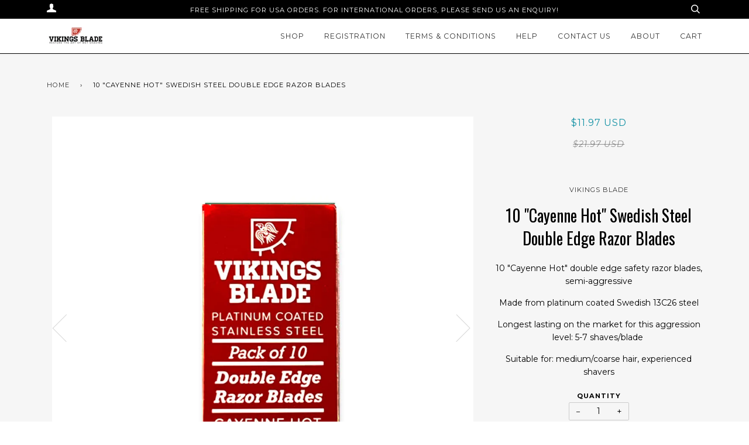

--- FILE ---
content_type: text/html; charset=utf-8
request_url: https://vikingsblade.com/products/10-cayenne-hot-swedish-steel-double-edge-razor-blades
body_size: 19524
content:
<!doctype html>
<!--[if lt IE 7]><html class="no-js lt-ie9 lt-ie8 lt-ie7" lang="en"> <![endif]-->
<!--[if IE 7]><html class="no-js lt-ie9 lt-ie8" lang="en"> <![endif]-->
<!--[if IE 8]><html class="no-js lt-ie9" lang="en"> <![endif]-->
<!--[if IE 9 ]><html class="ie9 no-js"> <![endif]-->
<!--[if (gt IE 9)|!(IE)]><!--> <html class="no-js"> <!--<![endif]-->
<head>

  <!-- ======================= Pipeline Theme V2.3.1 ========================= -->
  <meta charset="utf-8">
  <meta http-equiv="X-UA-Compatible" content="IE=edge,chrome=1">

  
    <link rel="shortcut icon" href="//vikingsblade.com/cdn/shop/files/Vikings-Blade-Favicon_32x32.png?v=1613182257" type="image/png">
  

  <!-- Title and description ================================================ -->
  <title>
  10 &quot;Cayenne Hot&quot; Swedish Steel Double Edge Razor Blades &ndash; Vikings Blade
  </title>

  
  <meta name="description" content="10 &quot;Cayenne Hot&quot; double edge safety razor blades, semi-aggressive Made from platinum coated Swedish 13C26 steel Longest lasting on the market for this aggression level: 5-7 shaves/blade  Suitable for: medium/coarse hair, experienced shavers">
  

  <!-- Product meta ========================================================= -->
  <!-- /snippets/social-meta-tags.liquid -->


  <meta property="og:type" content="product">
  <meta property="og:title" content="10 &quot;Cayenne Hot&quot; Swedish Steel Double Edge Razor Blades">
  
  <meta property="og:image" content="http://vikingsblade.com/cdn/shop/products/51qE89NFKwL._SL1000_grande.jpg?v=1680836173">
  <meta property="og:image:secure_url" content="https://vikingsblade.com/cdn/shop/products/51qE89NFKwL._SL1000_grande.jpg?v=1680836173">
  
  <meta property="og:image" content="http://vikingsblade.com/cdn/shop/products/61RRp7zFLwL._SL1000_grande.jpg?v=1680836173">
  <meta property="og:image:secure_url" content="https://vikingsblade.com/cdn/shop/products/61RRp7zFLwL._SL1000_grande.jpg?v=1680836173">
  
  <meta property="og:image" content="http://vikingsblade.com/cdn/shop/products/41aNBZIccJL._SL1000_grande.jpg?v=1680836173">
  <meta property="og:image:secure_url" content="https://vikingsblade.com/cdn/shop/products/41aNBZIccJL._SL1000_grande.jpg?v=1680836173">
  
  <meta property="og:price:amount" content="11.97">
  <meta property="og:price:currency" content="USD">


  <meta property="og:description" content="10 &quot;Cayenne Hot&quot; double edge safety razor blades, semi-aggressive Made from platinum coated Swedish 13C26 steel Longest lasting on the market for this aggression level: 5-7 shaves/blade  Suitable for: medium/coarse hair, experienced shavers">

  <meta property="og:url" content="https://vikingsblade.com/products/10-cayenne-hot-swedish-steel-double-edge-razor-blades">
  <meta property="og:site_name" content="Vikings Blade">







  <meta name="twitter:card" content="product">
  <meta name="twitter:title" content="10 "Cayenne Hot" Swedish Steel Double Edge Razor Blades">
  <meta name="twitter:description" content="10 &quot;Cayenne Hot&quot; double edge safety razor blades, semi-aggressive
Made from platinum coated Swedish 13C26 steel
Longest lasting on the market for this aggression level: 5-7 shaves/blade 
Suitable for: medium/coarse hair, experienced shavers">
  <meta name="twitter:image" content="https://vikingsblade.com/cdn/shop/products/51qE89NFKwL._SL1000_medium.jpg?v=1680836173">
  <meta name="twitter:image:width" content="240">
  <meta name="twitter:image:height" content="240">
  <meta name="twitter:label1" content="Price">
  
  <meta name="twitter:data1" content="$11.97 USD">
  
  <meta name="twitter:label2" content="Brand">
  <meta name="twitter:data2" content="Vikings Blade">
  



  <!-- Helpers ============================================================== -->
  <link rel="canonical" href="https://vikingsblade.com/products/10-cayenne-hot-swedish-steel-double-edge-razor-blades">
  <meta name="viewport" content="width=device-width,initial-scale=1">
  <meta name="theme-color" content="#333333">

  <!-- CSS ================================================================== -->
  <link href="//vikingsblade.com/cdn/shop/t/2/assets/style.scss.css?v=64447697382865770131729132276" rel="stylesheet" type="text/css" media="all" />

  <!-- Modernizr ============================================================ -->
  <script src="//vikingsblade.com/cdn/shop/t/2/assets/modernizr.min.js?v=137617515274177302221491453823" type="text/javascript"></script>

  <!-- jQuery v2.2.3 ======================================================== -->
  <script src="//vikingsblade.com/cdn/shop/t/2/assets/jquery.min.js?v=58211863146907186831491453822" type="text/javascript"></script>

  <!-- /snippets/oldIE-js.liquid -->


<!--[if lt IE 9]>
<script src="//cdnjs.cloudflare.com/ajax/libs/html5shiv/3.7.2/html5shiv.min.js" type="text/javascript"></script>
<script src="//vikingsblade.com/cdn/shop/t/2/assets/respond.min.js?v=52248677837542619231491453823" type="text/javascript"></script>
<script src="//vikingsblade.com/cdn/shop/t/2/assets/background_size_emu.js?v=20512233629963367491491453821" type="text/javascript"></script>
<link href="//vikingsblade.com/cdn/shop/t/2/assets/respond-proxy.html" id="respond-proxy" rel="respond-proxy" />
<link href="//vikingsblade.com/search?q=b64e9a7ddaa0cbce206b8de87b15cbae" id="respond-redirect" rel="respond-redirect" />
<script src="//vikingsblade.com/search?q=b64e9a7ddaa0cbce206b8de87b15cbae" type="text/javascript"></script>
<![endif]-->



  <script>
    var theme = {
      strings: {
        addToCart: "Add to Cart",
        soldOut: "Sold Out",
        unavailable: "Unavailable"
      },
      moneyFormat: "${{amount}} USD"
    }
  </script>

  
  

  <!-- /snippets/fonts.liquid -->

<script src="//vikingsblade.com/cdn/shop/t/2/assets/webfont.js?v=30949158316048555571491453824" type="text/javascript"></script>
<script type="text/javascript">
  WebFont.load({
    google: {
      families:
        
        
        ["Montserrat:400,400italic,700,700italic:latin","Oswald:400:latin"]
    },
    timeout: 5000
  });
</script>



  <!-- Header hook for plugins ============================================== -->
  <script>window.performance && window.performance.mark && window.performance.mark('shopify.content_for_header.start');</script><meta name="google-site-verification" content="T9lesEl71JRRLLNOuAiTQs2WtJdQ0OSDyPZwwsGlKEM">
<meta id="shopify-digital-wallet" name="shopify-digital-wallet" content="/19050797/digital_wallets/dialog">
<meta name="shopify-checkout-api-token" content="0f517f4e3d9f496c676323e22a35ca71">
<meta id="in-context-paypal-metadata" data-shop-id="19050797" data-venmo-supported="true" data-environment="production" data-locale="en_US" data-paypal-v4="true" data-currency="USD">
<link rel="alternate" type="application/json+oembed" href="https://vikingsblade.com/products/10-cayenne-hot-swedish-steel-double-edge-razor-blades.oembed">
<script async="async" src="/checkouts/internal/preloads.js?locale=en-US"></script>
<script id="shopify-features" type="application/json">{"accessToken":"0f517f4e3d9f496c676323e22a35ca71","betas":["rich-media-storefront-analytics"],"domain":"vikingsblade.com","predictiveSearch":true,"shopId":19050797,"locale":"en"}</script>
<script>var Shopify = Shopify || {};
Shopify.shop = "vikings-blade.myshopify.com";
Shopify.locale = "en";
Shopify.currency = {"active":"USD","rate":"1.0"};
Shopify.country = "US";
Shopify.theme = {"name":"Pipeline","id":172508493,"schema_name":"Pipeline","schema_version":"2.3.1","theme_store_id":739,"role":"main"};
Shopify.theme.handle = "null";
Shopify.theme.style = {"id":null,"handle":null};
Shopify.cdnHost = "vikingsblade.com/cdn";
Shopify.routes = Shopify.routes || {};
Shopify.routes.root = "/";</script>
<script type="module">!function(o){(o.Shopify=o.Shopify||{}).modules=!0}(window);</script>
<script>!function(o){function n(){var o=[];function n(){o.push(Array.prototype.slice.apply(arguments))}return n.q=o,n}var t=o.Shopify=o.Shopify||{};t.loadFeatures=n(),t.autoloadFeatures=n()}(window);</script>
<script id="shop-js-analytics" type="application/json">{"pageType":"product"}</script>
<script defer="defer" async type="module" src="//vikingsblade.com/cdn/shopifycloud/shop-js/modules/v2/client.init-shop-cart-sync_BT-GjEfc.en.esm.js"></script>
<script defer="defer" async type="module" src="//vikingsblade.com/cdn/shopifycloud/shop-js/modules/v2/chunk.common_D58fp_Oc.esm.js"></script>
<script defer="defer" async type="module" src="//vikingsblade.com/cdn/shopifycloud/shop-js/modules/v2/chunk.modal_xMitdFEc.esm.js"></script>
<script type="module">
  await import("//vikingsblade.com/cdn/shopifycloud/shop-js/modules/v2/client.init-shop-cart-sync_BT-GjEfc.en.esm.js");
await import("//vikingsblade.com/cdn/shopifycloud/shop-js/modules/v2/chunk.common_D58fp_Oc.esm.js");
await import("//vikingsblade.com/cdn/shopifycloud/shop-js/modules/v2/chunk.modal_xMitdFEc.esm.js");

  window.Shopify.SignInWithShop?.initShopCartSync?.({"fedCMEnabled":true,"windoidEnabled":true});

</script>
<script>(function() {
  var isLoaded = false;
  function asyncLoad() {
    if (isLoaded) return;
    isLoaded = true;
    var urls = ["https:\/\/cdn.fera.ai\/js\/fera.placeholder.js?shop=vikings-blade.myshopify.com","https:\/\/instafeed.nfcube.com\/cdn\/dfccf8398fcb4984954fa75c50e89db3.js?shop=vikings-blade.myshopify.com","\/\/sumo-shopify.com\/apps\/shopify\/sumome-plugin\/js\/sumome.js?siteID=010df800f946a000c164f200f0a1ff00dad3e10099be1800f7aaec00d1520d00\u0026shopId=19050797\u0026login=593ca4b09a95f5f5e0eb3b3a11b767060edda468\u0026shop=vikings-blade.myshopify.com"];
    for (var i = 0; i < urls.length; i++) {
      var s = document.createElement('script');
      s.type = 'text/javascript';
      s.async = true;
      s.src = urls[i];
      var x = document.getElementsByTagName('script')[0];
      x.parentNode.insertBefore(s, x);
    }
  };
  if(window.attachEvent) {
    window.attachEvent('onload', asyncLoad);
  } else {
    window.addEventListener('load', asyncLoad, false);
  }
})();</script>
<script id="__st">var __st={"a":19050797,"offset":28800,"reqid":"53dd4626-d300-419e-90da-9afcf4488b51-1769358593","pageurl":"vikingsblade.com\/products\/10-cayenne-hot-swedish-steel-double-edge-razor-blades","u":"8cb9820f1dcc","p":"product","rtyp":"product","rid":7260982837295};</script>
<script>window.ShopifyPaypalV4VisibilityTracking = true;</script>
<script id="captcha-bootstrap">!function(){'use strict';const t='contact',e='account',n='new_comment',o=[[t,t],['blogs',n],['comments',n],[t,'customer']],c=[[e,'customer_login'],[e,'guest_login'],[e,'recover_customer_password'],[e,'create_customer']],r=t=>t.map((([t,e])=>`form[action*='/${t}']:not([data-nocaptcha='true']) input[name='form_type'][value='${e}']`)).join(','),a=t=>()=>t?[...document.querySelectorAll(t)].map((t=>t.form)):[];function s(){const t=[...o],e=r(t);return a(e)}const i='password',u='form_key',d=['recaptcha-v3-token','g-recaptcha-response','h-captcha-response',i],f=()=>{try{return window.sessionStorage}catch{return}},m='__shopify_v',_=t=>t.elements[u];function p(t,e,n=!1){try{const o=window.sessionStorage,c=JSON.parse(o.getItem(e)),{data:r}=function(t){const{data:e,action:n}=t;return t[m]||n?{data:e,action:n}:{data:t,action:n}}(c);for(const[e,n]of Object.entries(r))t.elements[e]&&(t.elements[e].value=n);n&&o.removeItem(e)}catch(o){console.error('form repopulation failed',{error:o})}}const l='form_type',E='cptcha';function T(t){t.dataset[E]=!0}const w=window,h=w.document,L='Shopify',v='ce_forms',y='captcha';let A=!1;((t,e)=>{const n=(g='f06e6c50-85a8-45c8-87d0-21a2b65856fe',I='https://cdn.shopify.com/shopifycloud/storefront-forms-hcaptcha/ce_storefront_forms_captcha_hcaptcha.v1.5.2.iife.js',D={infoText:'Protected by hCaptcha',privacyText:'Privacy',termsText:'Terms'},(t,e,n)=>{const o=w[L][v],c=o.bindForm;if(c)return c(t,g,e,D).then(n);var r;o.q.push([[t,g,e,D],n]),r=I,A||(h.body.append(Object.assign(h.createElement('script'),{id:'captcha-provider',async:!0,src:r})),A=!0)});var g,I,D;w[L]=w[L]||{},w[L][v]=w[L][v]||{},w[L][v].q=[],w[L][y]=w[L][y]||{},w[L][y].protect=function(t,e){n(t,void 0,e),T(t)},Object.freeze(w[L][y]),function(t,e,n,w,h,L){const[v,y,A,g]=function(t,e,n){const i=e?o:[],u=t?c:[],d=[...i,...u],f=r(d),m=r(i),_=r(d.filter((([t,e])=>n.includes(e))));return[a(f),a(m),a(_),s()]}(w,h,L),I=t=>{const e=t.target;return e instanceof HTMLFormElement?e:e&&e.form},D=t=>v().includes(t);t.addEventListener('submit',(t=>{const e=I(t);if(!e)return;const n=D(e)&&!e.dataset.hcaptchaBound&&!e.dataset.recaptchaBound,o=_(e),c=g().includes(e)&&(!o||!o.value);(n||c)&&t.preventDefault(),c&&!n&&(function(t){try{if(!f())return;!function(t){const e=f();if(!e)return;const n=_(t);if(!n)return;const o=n.value;o&&e.removeItem(o)}(t);const e=Array.from(Array(32),(()=>Math.random().toString(36)[2])).join('');!function(t,e){_(t)||t.append(Object.assign(document.createElement('input'),{type:'hidden',name:u})),t.elements[u].value=e}(t,e),function(t,e){const n=f();if(!n)return;const o=[...t.querySelectorAll(`input[type='${i}']`)].map((({name:t})=>t)),c=[...d,...o],r={};for(const[a,s]of new FormData(t).entries())c.includes(a)||(r[a]=s);n.setItem(e,JSON.stringify({[m]:1,action:t.action,data:r}))}(t,e)}catch(e){console.error('failed to persist form',e)}}(e),e.submit())}));const S=(t,e)=>{t&&!t.dataset[E]&&(n(t,e.some((e=>e===t))),T(t))};for(const o of['focusin','change'])t.addEventListener(o,(t=>{const e=I(t);D(e)&&S(e,y())}));const B=e.get('form_key'),M=e.get(l),P=B&&M;t.addEventListener('DOMContentLoaded',(()=>{const t=y();if(P)for(const e of t)e.elements[l].value===M&&p(e,B);[...new Set([...A(),...v().filter((t=>'true'===t.dataset.shopifyCaptcha))])].forEach((e=>S(e,t)))}))}(h,new URLSearchParams(w.location.search),n,t,e,['guest_login'])})(!0,!0)}();</script>
<script integrity="sha256-4kQ18oKyAcykRKYeNunJcIwy7WH5gtpwJnB7kiuLZ1E=" data-source-attribution="shopify.loadfeatures" defer="defer" src="//vikingsblade.com/cdn/shopifycloud/storefront/assets/storefront/load_feature-a0a9edcb.js" crossorigin="anonymous"></script>
<script data-source-attribution="shopify.dynamic_checkout.dynamic.init">var Shopify=Shopify||{};Shopify.PaymentButton=Shopify.PaymentButton||{isStorefrontPortableWallets:!0,init:function(){window.Shopify.PaymentButton.init=function(){};var t=document.createElement("script");t.src="https://vikingsblade.com/cdn/shopifycloud/portable-wallets/latest/portable-wallets.en.js",t.type="module",document.head.appendChild(t)}};
</script>
<script data-source-attribution="shopify.dynamic_checkout.buyer_consent">
  function portableWalletsHideBuyerConsent(e){var t=document.getElementById("shopify-buyer-consent"),n=document.getElementById("shopify-subscription-policy-button");t&&n&&(t.classList.add("hidden"),t.setAttribute("aria-hidden","true"),n.removeEventListener("click",e))}function portableWalletsShowBuyerConsent(e){var t=document.getElementById("shopify-buyer-consent"),n=document.getElementById("shopify-subscription-policy-button");t&&n&&(t.classList.remove("hidden"),t.removeAttribute("aria-hidden"),n.addEventListener("click",e))}window.Shopify?.PaymentButton&&(window.Shopify.PaymentButton.hideBuyerConsent=portableWalletsHideBuyerConsent,window.Shopify.PaymentButton.showBuyerConsent=portableWalletsShowBuyerConsent);
</script>
<script data-source-attribution="shopify.dynamic_checkout.cart.bootstrap">document.addEventListener("DOMContentLoaded",(function(){function t(){return document.querySelector("shopify-accelerated-checkout-cart, shopify-accelerated-checkout")}if(t())Shopify.PaymentButton.init();else{new MutationObserver((function(e,n){t()&&(Shopify.PaymentButton.init(),n.disconnect())})).observe(document.body,{childList:!0,subtree:!0})}}));
</script>
<link id="shopify-accelerated-checkout-styles" rel="stylesheet" media="screen" href="https://vikingsblade.com/cdn/shopifycloud/portable-wallets/latest/accelerated-checkout-backwards-compat.css" crossorigin="anonymous">
<style id="shopify-accelerated-checkout-cart">
        #shopify-buyer-consent {
  margin-top: 1em;
  display: inline-block;
  width: 100%;
}

#shopify-buyer-consent.hidden {
  display: none;
}

#shopify-subscription-policy-button {
  background: none;
  border: none;
  padding: 0;
  text-decoration: underline;
  font-size: inherit;
  cursor: pointer;
}

#shopify-subscription-policy-button::before {
  box-shadow: none;
}

      </style>

<script>window.performance && window.performance.mark && window.performance.mark('shopify.content_for_header.end');</script>

    <!-- Upsell & Cross Sell - Selleasy by Logbase - Starts -->
      <script src='https://upsell-app.logbase.io/lb-upsell.js?shop=vikings-blade.myshopify.com' defer></script>
    <!-- Upsell & Cross Sell - Selleasy by Logbase - Ends -->
<!-- BEGIN app block: shopify://apps/hulk-form-builder/blocks/app-embed/b6b8dd14-356b-4725-a4ed-77232212b3c3 --><!-- BEGIN app snippet: hulkapps-formbuilder-theme-ext --><script type="text/javascript">
  
  if (typeof window.formbuilder_customer != "object") {
        window.formbuilder_customer = {}
  }

  window.hulkFormBuilder = {
    form_data: {},
    shop_data: {"shop_tpngQwBHJjZDfIG3KfBLRg":{"shop_uuid":"tpngQwBHJjZDfIG3KfBLRg","shop_timezone":"Asia\/Hong_Kong","shop_id":86014,"shop_is_after_submit_enabled":true,"shop_shopify_plan":"professional","shop_shopify_domain":"vikings-blade.myshopify.com","shop_created_at":"2023-06-17T08:46:42.182-05:00","is_skip_metafield":false,"shop_deleted":false,"shop_disabled":false}},
    settings_data: {"shop_settings":{"shop_customise_msgs":[],"default_customise_msgs":{"is_required":"is required","thank_you":"Thank you! The form was submitted successfully.","processing":"Processing...","valid_data":"Please provide valid data","valid_email":"Provide valid email format","valid_tags":"HTML Tags are not allowed","valid_phone":"Provide valid phone number","valid_captcha":"Please provide valid captcha response","valid_url":"Provide valid URL","only_number_alloud":"Provide valid number in","number_less":"must be less than","number_more":"must be more than","image_must_less":"Image must be less than 20MB","image_number":"Images allowed","image_extension":"Invalid extension! Please provide image file","error_image_upload":"Error in image upload. Please try again.","error_file_upload":"Error in file upload. Please try again.","your_response":"Your response","error_form_submit":"Error occur.Please try again after sometime.","email_submitted":"Form with this email is already submitted","invalid_email_by_zerobounce":"The email address you entered appears to be invalid. Please check it and try again.","download_file":"Download file","card_details_invalid":"Your card details are invalid","card_details":"Card details","please_enter_card_details":"Please enter card details","card_number":"Card number","exp_mm":"Exp MM","exp_yy":"Exp YY","crd_cvc":"CVV","payment_value":"Payment amount","please_enter_payment_amount":"Please enter payment amount","address1":"Address line 1","address2":"Address line 2","city":"City","province":"Province","zipcode":"Zip code","country":"Country","blocked_domain":"This form does not accept addresses from","file_must_less":"File must be less than 20MB","file_extension":"Invalid extension! Please provide file","only_file_number_alloud":"files allowed","previous":"Previous","next":"Next","must_have_a_input":"Please enter at least one field.","please_enter_required_data":"Please enter required data","atleast_one_special_char":"Include at least one special character","atleast_one_lowercase_char":"Include at least one lowercase character","atleast_one_uppercase_char":"Include at least one uppercase character","atleast_one_number":"Include at least one number","must_have_8_chars":"Must have 8 characters long","be_between_8_and_12_chars":"Be between 8 and 12 characters long","please_select":"Please Select","phone_submitted":"Form with this phone number is already submitted","user_res_parse_error":"Error while submitting the form","valid_same_values":"values must be same","product_choice_clear_selection":"Clear Selection","picture_choice_clear_selection":"Clear Selection","remove_all_for_file_image_upload":"Remove All","invalid_file_type_for_image_upload":"You can't upload files of this type.","invalid_file_type_for_signature_upload":"You can't upload files of this type.","max_files_exceeded_for_file_upload":"You can not upload any more files.","max_files_exceeded_for_image_upload":"You can not upload any more files.","file_already_exist":"File already uploaded","max_limit_exceed":"You have added the maximum number of text fields.","cancel_upload_for_file_upload":"Cancel upload","cancel_upload_for_image_upload":"Cancel upload","cancel_upload_for_signature_upload":"Cancel upload"},"shop_blocked_domains":[]}},
    features_data: {"shop_plan_features":{"shop_plan_features":["unlimited-forms","full-design-customization","export-form-submissions","multiple-recipients-for-form-submissions","multiple-admin-notifications","enable-captcha","unlimited-file-uploads","save-submitted-form-data","set-auto-response-message","conditional-logic","form-banner","save-as-draft-facility","include-user-response-in-admin-email","disable-form-submission","file-upload"]}},
    shop: null,
    shop_id: null,
    plan_features: null,
    validateDoubleQuotes: false,
    assets: {
      extraFunctions: "https://cdn.shopify.com/extensions/019bb5ee-ec40-7527-955d-c1b8751eb060/form-builder-by-hulkapps-50/assets/extra-functions.js",
      extraStyles: "https://cdn.shopify.com/extensions/019bb5ee-ec40-7527-955d-c1b8751eb060/form-builder-by-hulkapps-50/assets/extra-styles.css",
      bootstrapStyles: "https://cdn.shopify.com/extensions/019bb5ee-ec40-7527-955d-c1b8751eb060/form-builder-by-hulkapps-50/assets/theme-app-extension-bootstrap.css"
    },
    translations: {
      htmlTagNotAllowed: "HTML Tags are not allowed",
      sqlQueryNotAllowed: "SQL Queries are not allowed",
      doubleQuoteNotAllowed: "Double quotes are not allowed",
      vorwerkHttpWwwNotAllowed: "The words \u0026#39;http\u0026#39; and \u0026#39;www\u0026#39; are not allowed. Please remove them and try again.",
      maxTextFieldsReached: "You have added the maximum number of text fields.",
      avoidNegativeWords: "Avoid negative words: Don\u0026#39;t use negative words in your contact message.",
      customDesignOnly: "This form is for custom designs requests. For general inquiries please contact our team at info@stagheaddesigns.com",
      zerobounceApiErrorMsg: "We couldn\u0026#39;t verify your email due to a technical issue. Please try again later.",
    }

  }

  

  window.FbThemeAppExtSettingsHash = {}
  
</script><!-- END app snippet --><!-- END app block --><script src="https://cdn.shopify.com/extensions/019bb5ee-ec40-7527-955d-c1b8751eb060/form-builder-by-hulkapps-50/assets/form-builder-script.js" type="text/javascript" defer="defer"></script>
<link href="https://monorail-edge.shopifysvc.com" rel="dns-prefetch">
<script>(function(){if ("sendBeacon" in navigator && "performance" in window) {try {var session_token_from_headers = performance.getEntriesByType('navigation')[0].serverTiming.find(x => x.name == '_s').description;} catch {var session_token_from_headers = undefined;}var session_cookie_matches = document.cookie.match(/_shopify_s=([^;]*)/);var session_token_from_cookie = session_cookie_matches && session_cookie_matches.length === 2 ? session_cookie_matches[1] : "";var session_token = session_token_from_headers || session_token_from_cookie || "";function handle_abandonment_event(e) {var entries = performance.getEntries().filter(function(entry) {return /monorail-edge.shopifysvc.com/.test(entry.name);});if (!window.abandonment_tracked && entries.length === 0) {window.abandonment_tracked = true;var currentMs = Date.now();var navigation_start = performance.timing.navigationStart;var payload = {shop_id: 19050797,url: window.location.href,navigation_start,duration: currentMs - navigation_start,session_token,page_type: "product"};window.navigator.sendBeacon("https://monorail-edge.shopifysvc.com/v1/produce", JSON.stringify({schema_id: "online_store_buyer_site_abandonment/1.1",payload: payload,metadata: {event_created_at_ms: currentMs,event_sent_at_ms: currentMs}}));}}window.addEventListener('pagehide', handle_abandonment_event);}}());</script>
<script id="web-pixels-manager-setup">(function e(e,d,r,n,o){if(void 0===o&&(o={}),!Boolean(null===(a=null===(i=window.Shopify)||void 0===i?void 0:i.analytics)||void 0===a?void 0:a.replayQueue)){var i,a;window.Shopify=window.Shopify||{};var t=window.Shopify;t.analytics=t.analytics||{};var s=t.analytics;s.replayQueue=[],s.publish=function(e,d,r){return s.replayQueue.push([e,d,r]),!0};try{self.performance.mark("wpm:start")}catch(e){}var l=function(){var e={modern:/Edge?\/(1{2}[4-9]|1[2-9]\d|[2-9]\d{2}|\d{4,})\.\d+(\.\d+|)|Firefox\/(1{2}[4-9]|1[2-9]\d|[2-9]\d{2}|\d{4,})\.\d+(\.\d+|)|Chrom(ium|e)\/(9{2}|\d{3,})\.\d+(\.\d+|)|(Maci|X1{2}).+ Version\/(15\.\d+|(1[6-9]|[2-9]\d|\d{3,})\.\d+)([,.]\d+|)( \(\w+\)|)( Mobile\/\w+|) Safari\/|Chrome.+OPR\/(9{2}|\d{3,})\.\d+\.\d+|(CPU[ +]OS|iPhone[ +]OS|CPU[ +]iPhone|CPU IPhone OS|CPU iPad OS)[ +]+(15[._]\d+|(1[6-9]|[2-9]\d|\d{3,})[._]\d+)([._]\d+|)|Android:?[ /-](13[3-9]|1[4-9]\d|[2-9]\d{2}|\d{4,})(\.\d+|)(\.\d+|)|Android.+Firefox\/(13[5-9]|1[4-9]\d|[2-9]\d{2}|\d{4,})\.\d+(\.\d+|)|Android.+Chrom(ium|e)\/(13[3-9]|1[4-9]\d|[2-9]\d{2}|\d{4,})\.\d+(\.\d+|)|SamsungBrowser\/([2-9]\d|\d{3,})\.\d+/,legacy:/Edge?\/(1[6-9]|[2-9]\d|\d{3,})\.\d+(\.\d+|)|Firefox\/(5[4-9]|[6-9]\d|\d{3,})\.\d+(\.\d+|)|Chrom(ium|e)\/(5[1-9]|[6-9]\d|\d{3,})\.\d+(\.\d+|)([\d.]+$|.*Safari\/(?![\d.]+ Edge\/[\d.]+$))|(Maci|X1{2}).+ Version\/(10\.\d+|(1[1-9]|[2-9]\d|\d{3,})\.\d+)([,.]\d+|)( \(\w+\)|)( Mobile\/\w+|) Safari\/|Chrome.+OPR\/(3[89]|[4-9]\d|\d{3,})\.\d+\.\d+|(CPU[ +]OS|iPhone[ +]OS|CPU[ +]iPhone|CPU IPhone OS|CPU iPad OS)[ +]+(10[._]\d+|(1[1-9]|[2-9]\d|\d{3,})[._]\d+)([._]\d+|)|Android:?[ /-](13[3-9]|1[4-9]\d|[2-9]\d{2}|\d{4,})(\.\d+|)(\.\d+|)|Mobile Safari.+OPR\/([89]\d|\d{3,})\.\d+\.\d+|Android.+Firefox\/(13[5-9]|1[4-9]\d|[2-9]\d{2}|\d{4,})\.\d+(\.\d+|)|Android.+Chrom(ium|e)\/(13[3-9]|1[4-9]\d|[2-9]\d{2}|\d{4,})\.\d+(\.\d+|)|Android.+(UC? ?Browser|UCWEB|U3)[ /]?(15\.([5-9]|\d{2,})|(1[6-9]|[2-9]\d|\d{3,})\.\d+)\.\d+|SamsungBrowser\/(5\.\d+|([6-9]|\d{2,})\.\d+)|Android.+MQ{2}Browser\/(14(\.(9|\d{2,})|)|(1[5-9]|[2-9]\d|\d{3,})(\.\d+|))(\.\d+|)|K[Aa][Ii]OS\/(3\.\d+|([4-9]|\d{2,})\.\d+)(\.\d+|)/},d=e.modern,r=e.legacy,n=navigator.userAgent;return n.match(d)?"modern":n.match(r)?"legacy":"unknown"}(),u="modern"===l?"modern":"legacy",c=(null!=n?n:{modern:"",legacy:""})[u],f=function(e){return[e.baseUrl,"/wpm","/b",e.hashVersion,"modern"===e.buildTarget?"m":"l",".js"].join("")}({baseUrl:d,hashVersion:r,buildTarget:u}),m=function(e){var d=e.version,r=e.bundleTarget,n=e.surface,o=e.pageUrl,i=e.monorailEndpoint;return{emit:function(e){var a=e.status,t=e.errorMsg,s=(new Date).getTime(),l=JSON.stringify({metadata:{event_sent_at_ms:s},events:[{schema_id:"web_pixels_manager_load/3.1",payload:{version:d,bundle_target:r,page_url:o,status:a,surface:n,error_msg:t},metadata:{event_created_at_ms:s}}]});if(!i)return console&&console.warn&&console.warn("[Web Pixels Manager] No Monorail endpoint provided, skipping logging."),!1;try{return self.navigator.sendBeacon.bind(self.navigator)(i,l)}catch(e){}var u=new XMLHttpRequest;try{return u.open("POST",i,!0),u.setRequestHeader("Content-Type","text/plain"),u.send(l),!0}catch(e){return console&&console.warn&&console.warn("[Web Pixels Manager] Got an unhandled error while logging to Monorail."),!1}}}}({version:r,bundleTarget:l,surface:e.surface,pageUrl:self.location.href,monorailEndpoint:e.monorailEndpoint});try{o.browserTarget=l,function(e){var d=e.src,r=e.async,n=void 0===r||r,o=e.onload,i=e.onerror,a=e.sri,t=e.scriptDataAttributes,s=void 0===t?{}:t,l=document.createElement("script"),u=document.querySelector("head"),c=document.querySelector("body");if(l.async=n,l.src=d,a&&(l.integrity=a,l.crossOrigin="anonymous"),s)for(var f in s)if(Object.prototype.hasOwnProperty.call(s,f))try{l.dataset[f]=s[f]}catch(e){}if(o&&l.addEventListener("load",o),i&&l.addEventListener("error",i),u)u.appendChild(l);else{if(!c)throw new Error("Did not find a head or body element to append the script");c.appendChild(l)}}({src:f,async:!0,onload:function(){if(!function(){var e,d;return Boolean(null===(d=null===(e=window.Shopify)||void 0===e?void 0:e.analytics)||void 0===d?void 0:d.initialized)}()){var d=window.webPixelsManager.init(e)||void 0;if(d){var r=window.Shopify.analytics;r.replayQueue.forEach((function(e){var r=e[0],n=e[1],o=e[2];d.publishCustomEvent(r,n,o)})),r.replayQueue=[],r.publish=d.publishCustomEvent,r.visitor=d.visitor,r.initialized=!0}}},onerror:function(){return m.emit({status:"failed",errorMsg:"".concat(f," has failed to load")})},sri:function(e){var d=/^sha384-[A-Za-z0-9+/=]+$/;return"string"==typeof e&&d.test(e)}(c)?c:"",scriptDataAttributes:o}),m.emit({status:"loading"})}catch(e){m.emit({status:"failed",errorMsg:(null==e?void 0:e.message)||"Unknown error"})}}})({shopId: 19050797,storefrontBaseUrl: "https://vikingsblade.com",extensionsBaseUrl: "https://extensions.shopifycdn.com/cdn/shopifycloud/web-pixels-manager",monorailEndpoint: "https://monorail-edge.shopifysvc.com/unstable/produce_batch",surface: "storefront-renderer",enabledBetaFlags: ["2dca8a86"],webPixelsConfigList: [{"id":"492830767","configuration":"{\"config\":\"{\\\"pixel_id\\\":\\\"AW-10902860471\\\",\\\"target_country\\\":\\\"US\\\",\\\"gtag_events\\\":[{\\\"type\\\":\\\"page_view\\\",\\\"action_label\\\":\\\"AW-10902860471\\\/udO-CNyiib8DELfl8c4o\\\"},{\\\"type\\\":\\\"purchase\\\",\\\"action_label\\\":\\\"AW-10902860471\\\/5EvkCN-iib8DELfl8c4o\\\"},{\\\"type\\\":\\\"view_item\\\",\\\"action_label\\\":\\\"AW-10902860471\\\/Nj46COKiib8DELfl8c4o\\\"},{\\\"type\\\":\\\"add_to_cart\\\",\\\"action_label\\\":\\\"AW-10902860471\\\/bpZ8COWiib8DELfl8c4o\\\"},{\\\"type\\\":\\\"begin_checkout\\\",\\\"action_label\\\":\\\"AW-10902860471\\\/L9YUCOiiib8DELfl8c4o\\\"},{\\\"type\\\":\\\"search\\\",\\\"action_label\\\":\\\"AW-10902860471\\\/OQPfCOuiib8DELfl8c4o\\\"},{\\\"type\\\":\\\"add_payment_info\\\",\\\"action_label\\\":\\\"AW-10902860471\\\/uawmCO6iib8DELfl8c4o\\\"}],\\\"enable_monitoring_mode\\\":false}\"}","eventPayloadVersion":"v1","runtimeContext":"OPEN","scriptVersion":"b2a88bafab3e21179ed38636efcd8a93","type":"APP","apiClientId":1780363,"privacyPurposes":[],"dataSharingAdjustments":{"protectedCustomerApprovalScopes":["read_customer_address","read_customer_email","read_customer_name","read_customer_personal_data","read_customer_phone"]}},{"id":"68059183","eventPayloadVersion":"v1","runtimeContext":"LAX","scriptVersion":"1","type":"CUSTOM","privacyPurposes":["ANALYTICS"],"name":"Google Analytics tag (migrated)"},{"id":"shopify-app-pixel","configuration":"{}","eventPayloadVersion":"v1","runtimeContext":"STRICT","scriptVersion":"0450","apiClientId":"shopify-pixel","type":"APP","privacyPurposes":["ANALYTICS","MARKETING"]},{"id":"shopify-custom-pixel","eventPayloadVersion":"v1","runtimeContext":"LAX","scriptVersion":"0450","apiClientId":"shopify-pixel","type":"CUSTOM","privacyPurposes":["ANALYTICS","MARKETING"]}],isMerchantRequest: false,initData: {"shop":{"name":"Vikings Blade","paymentSettings":{"currencyCode":"USD"},"myshopifyDomain":"vikings-blade.myshopify.com","countryCode":"US","storefrontUrl":"https:\/\/vikingsblade.com"},"customer":null,"cart":null,"checkout":null,"productVariants":[{"price":{"amount":11.97,"currencyCode":"USD"},"product":{"title":"10 \"Cayenne Hot\" Swedish Steel Double Edge Razor Blades","vendor":"Vikings Blade","id":"7260982837295","untranslatedTitle":"10 \"Cayenne Hot\" Swedish Steel Double Edge Razor Blades","url":"\/products\/10-cayenne-hot-swedish-steel-double-edge-razor-blades","type":"Replacement Blades"},"id":"41614875459631","image":{"src":"\/\/vikingsblade.com\/cdn\/shop\/products\/51qE89NFKwL._SL1000.jpg?v=1680836173"},"sku":"","title":"Default Title","untranslatedTitle":"Default Title"}],"purchasingCompany":null},},"https://vikingsblade.com/cdn","fcfee988w5aeb613cpc8e4bc33m6693e112",{"modern":"","legacy":""},{"shopId":"19050797","storefrontBaseUrl":"https:\/\/vikingsblade.com","extensionBaseUrl":"https:\/\/extensions.shopifycdn.com\/cdn\/shopifycloud\/web-pixels-manager","surface":"storefront-renderer","enabledBetaFlags":"[\"2dca8a86\"]","isMerchantRequest":"false","hashVersion":"fcfee988w5aeb613cpc8e4bc33m6693e112","publish":"custom","events":"[[\"page_viewed\",{}],[\"product_viewed\",{\"productVariant\":{\"price\":{\"amount\":11.97,\"currencyCode\":\"USD\"},\"product\":{\"title\":\"10 \\\"Cayenne Hot\\\" Swedish Steel Double Edge Razor Blades\",\"vendor\":\"Vikings Blade\",\"id\":\"7260982837295\",\"untranslatedTitle\":\"10 \\\"Cayenne Hot\\\" Swedish Steel Double Edge Razor Blades\",\"url\":\"\/products\/10-cayenne-hot-swedish-steel-double-edge-razor-blades\",\"type\":\"Replacement Blades\"},\"id\":\"41614875459631\",\"image\":{\"src\":\"\/\/vikingsblade.com\/cdn\/shop\/products\/51qE89NFKwL._SL1000.jpg?v=1680836173\"},\"sku\":\"\",\"title\":\"Default Title\",\"untranslatedTitle\":\"Default Title\"}}]]"});</script><script>
  window.ShopifyAnalytics = window.ShopifyAnalytics || {};
  window.ShopifyAnalytics.meta = window.ShopifyAnalytics.meta || {};
  window.ShopifyAnalytics.meta.currency = 'USD';
  var meta = {"product":{"id":7260982837295,"gid":"gid:\/\/shopify\/Product\/7260982837295","vendor":"Vikings Blade","type":"Replacement Blades","handle":"10-cayenne-hot-swedish-steel-double-edge-razor-blades","variants":[{"id":41614875459631,"price":1197,"name":"10 \"Cayenne Hot\" Swedish Steel Double Edge Razor Blades","public_title":null,"sku":""}],"remote":false},"page":{"pageType":"product","resourceType":"product","resourceId":7260982837295,"requestId":"53dd4626-d300-419e-90da-9afcf4488b51-1769358593"}};
  for (var attr in meta) {
    window.ShopifyAnalytics.meta[attr] = meta[attr];
  }
</script>
<script class="analytics">
  (function () {
    var customDocumentWrite = function(content) {
      var jquery = null;

      if (window.jQuery) {
        jquery = window.jQuery;
      } else if (window.Checkout && window.Checkout.$) {
        jquery = window.Checkout.$;
      }

      if (jquery) {
        jquery('body').append(content);
      }
    };

    var hasLoggedConversion = function(token) {
      if (token) {
        return document.cookie.indexOf('loggedConversion=' + token) !== -1;
      }
      return false;
    }

    var setCookieIfConversion = function(token) {
      if (token) {
        var twoMonthsFromNow = new Date(Date.now());
        twoMonthsFromNow.setMonth(twoMonthsFromNow.getMonth() + 2);

        document.cookie = 'loggedConversion=' + token + '; expires=' + twoMonthsFromNow;
      }
    }

    var trekkie = window.ShopifyAnalytics.lib = window.trekkie = window.trekkie || [];
    if (trekkie.integrations) {
      return;
    }
    trekkie.methods = [
      'identify',
      'page',
      'ready',
      'track',
      'trackForm',
      'trackLink'
    ];
    trekkie.factory = function(method) {
      return function() {
        var args = Array.prototype.slice.call(arguments);
        args.unshift(method);
        trekkie.push(args);
        return trekkie;
      };
    };
    for (var i = 0; i < trekkie.methods.length; i++) {
      var key = trekkie.methods[i];
      trekkie[key] = trekkie.factory(key);
    }
    trekkie.load = function(config) {
      trekkie.config = config || {};
      trekkie.config.initialDocumentCookie = document.cookie;
      var first = document.getElementsByTagName('script')[0];
      var script = document.createElement('script');
      script.type = 'text/javascript';
      script.onerror = function(e) {
        var scriptFallback = document.createElement('script');
        scriptFallback.type = 'text/javascript';
        scriptFallback.onerror = function(error) {
                var Monorail = {
      produce: function produce(monorailDomain, schemaId, payload) {
        var currentMs = new Date().getTime();
        var event = {
          schema_id: schemaId,
          payload: payload,
          metadata: {
            event_created_at_ms: currentMs,
            event_sent_at_ms: currentMs
          }
        };
        return Monorail.sendRequest("https://" + monorailDomain + "/v1/produce", JSON.stringify(event));
      },
      sendRequest: function sendRequest(endpointUrl, payload) {
        // Try the sendBeacon API
        if (window && window.navigator && typeof window.navigator.sendBeacon === 'function' && typeof window.Blob === 'function' && !Monorail.isIos12()) {
          var blobData = new window.Blob([payload], {
            type: 'text/plain'
          });

          if (window.navigator.sendBeacon(endpointUrl, blobData)) {
            return true;
          } // sendBeacon was not successful

        } // XHR beacon

        var xhr = new XMLHttpRequest();

        try {
          xhr.open('POST', endpointUrl);
          xhr.setRequestHeader('Content-Type', 'text/plain');
          xhr.send(payload);
        } catch (e) {
          console.log(e);
        }

        return false;
      },
      isIos12: function isIos12() {
        return window.navigator.userAgent.lastIndexOf('iPhone; CPU iPhone OS 12_') !== -1 || window.navigator.userAgent.lastIndexOf('iPad; CPU OS 12_') !== -1;
      }
    };
    Monorail.produce('monorail-edge.shopifysvc.com',
      'trekkie_storefront_load_errors/1.1',
      {shop_id: 19050797,
      theme_id: 172508493,
      app_name: "storefront",
      context_url: window.location.href,
      source_url: "//vikingsblade.com/cdn/s/trekkie.storefront.8d95595f799fbf7e1d32231b9a28fd43b70c67d3.min.js"});

        };
        scriptFallback.async = true;
        scriptFallback.src = '//vikingsblade.com/cdn/s/trekkie.storefront.8d95595f799fbf7e1d32231b9a28fd43b70c67d3.min.js';
        first.parentNode.insertBefore(scriptFallback, first);
      };
      script.async = true;
      script.src = '//vikingsblade.com/cdn/s/trekkie.storefront.8d95595f799fbf7e1d32231b9a28fd43b70c67d3.min.js';
      first.parentNode.insertBefore(script, first);
    };
    trekkie.load(
      {"Trekkie":{"appName":"storefront","development":false,"defaultAttributes":{"shopId":19050797,"isMerchantRequest":null,"themeId":172508493,"themeCityHash":"17417930963641625871","contentLanguage":"en","currency":"USD","eventMetadataId":"ed93f9a3-559c-452c-9663-d8947bbd0ede"},"isServerSideCookieWritingEnabled":true,"monorailRegion":"shop_domain","enabledBetaFlags":["65f19447"]},"Session Attribution":{},"S2S":{"facebookCapiEnabled":false,"source":"trekkie-storefront-renderer","apiClientId":580111}}
    );

    var loaded = false;
    trekkie.ready(function() {
      if (loaded) return;
      loaded = true;

      window.ShopifyAnalytics.lib = window.trekkie;

      var originalDocumentWrite = document.write;
      document.write = customDocumentWrite;
      try { window.ShopifyAnalytics.merchantGoogleAnalytics.call(this); } catch(error) {};
      document.write = originalDocumentWrite;

      window.ShopifyAnalytics.lib.page(null,{"pageType":"product","resourceType":"product","resourceId":7260982837295,"requestId":"53dd4626-d300-419e-90da-9afcf4488b51-1769358593","shopifyEmitted":true});

      var match = window.location.pathname.match(/checkouts\/(.+)\/(thank_you|post_purchase)/)
      var token = match? match[1]: undefined;
      if (!hasLoggedConversion(token)) {
        setCookieIfConversion(token);
        window.ShopifyAnalytics.lib.track("Viewed Product",{"currency":"USD","variantId":41614875459631,"productId":7260982837295,"productGid":"gid:\/\/shopify\/Product\/7260982837295","name":"10 \"Cayenne Hot\" Swedish Steel Double Edge Razor Blades","price":"11.97","sku":"","brand":"Vikings Blade","variant":null,"category":"Replacement Blades","nonInteraction":true,"remote":false},undefined,undefined,{"shopifyEmitted":true});
      window.ShopifyAnalytics.lib.track("monorail:\/\/trekkie_storefront_viewed_product\/1.1",{"currency":"USD","variantId":41614875459631,"productId":7260982837295,"productGid":"gid:\/\/shopify\/Product\/7260982837295","name":"10 \"Cayenne Hot\" Swedish Steel Double Edge Razor Blades","price":"11.97","sku":"","brand":"Vikings Blade","variant":null,"category":"Replacement Blades","nonInteraction":true,"remote":false,"referer":"https:\/\/vikingsblade.com\/products\/10-cayenne-hot-swedish-steel-double-edge-razor-blades"});
      }
    });


        var eventsListenerScript = document.createElement('script');
        eventsListenerScript.async = true;
        eventsListenerScript.src = "//vikingsblade.com/cdn/shopifycloud/storefront/assets/shop_events_listener-3da45d37.js";
        document.getElementsByTagName('head')[0].appendChild(eventsListenerScript);

})();</script>
  <script>
  if (!window.ga || (window.ga && typeof window.ga !== 'function')) {
    window.ga = function ga() {
      (window.ga.q = window.ga.q || []).push(arguments);
      if (window.Shopify && window.Shopify.analytics && typeof window.Shopify.analytics.publish === 'function') {
        window.Shopify.analytics.publish("ga_stub_called", {}, {sendTo: "google_osp_migration"});
      }
      console.error("Shopify's Google Analytics stub called with:", Array.from(arguments), "\nSee https://help.shopify.com/manual/promoting-marketing/pixels/pixel-migration#google for more information.");
    };
    if (window.Shopify && window.Shopify.analytics && typeof window.Shopify.analytics.publish === 'function') {
      window.Shopify.analytics.publish("ga_stub_initialized", {}, {sendTo: "google_osp_migration"});
    }
  }
</script>
<script
  defer
  src="https://vikingsblade.com/cdn/shopifycloud/perf-kit/shopify-perf-kit-3.0.4.min.js"
  data-application="storefront-renderer"
  data-shop-id="19050797"
  data-render-region="gcp-us-central1"
  data-page-type="product"
  data-theme-instance-id="172508493"
  data-theme-name="Pipeline"
  data-theme-version="2.3.1"
  data-monorail-region="shop_domain"
  data-resource-timing-sampling-rate="10"
  data-shs="true"
  data-shs-beacon="true"
  data-shs-export-with-fetch="true"
  data-shs-logs-sample-rate="1"
  data-shs-beacon-endpoint="https://vikingsblade.com/api/collect"
></script>
</head>

<body id="10-quot-cayenne-hot-quot-swedish-steel-double-edge-razor-blades" class="template-product" >

  <div id="shopify-section-header" class="shopify-section"><div class="header__wrapper" data-section-id="header" data-section-type="header">

  
  <div class="info-bar showMobile">
    <div class="wrapper text-center">

      
        <div class="header-account-link">
          <a href="/account"><img src="//vikingsblade.com/cdn/shop/t/2/assets/account.svg?v=152161910560963363051491453827"></a>
        </div>
      

      
      <div class="header-message uppercase header-message--crowded">
        
          FREE SHIPPING for USA orders. For international orders, please send us an enquiry!
        
      </div>
      

      
        <div class="header-search__wrapper">
          <div class="header-search">
            <form action="/search" method="get" class="input-group search" role="search">
              <input type="hidden" name="type" value="product">
              <input class="search-bar" type="search" name="q">
              <button type="submit" class="btn search-btn"></button>
            </form>
          </div>
        </div>
      

    </div>
  </div>
  

  <header class="site-header header--small" role="banner">
    <div class="wrapper">
      <div class="nav--desktop">
        <div class="mobile-wrapper">
  <div class="header-cart__wrapper">
    <a href="/cart" class="CartToggle header-cart"></a>
    <span class="header-cart__bubble cartCount hidden-count"></span>
  </div>
  <div class="logo-wrapper logo-wrapper--image">
    
      <div class="h4 header-logo" itemscope itemtype="http://schema.org/Organization">
    
        
        <a href="/" itemprop="url">
          
          <img src="//vikingsblade.com/cdn/shop/files/600x180-Vikings-Blade-Logo_small.jpg?v=1613182257"
          srcset="//vikingsblade.com/cdn/shop/files/600x180-Vikings-Blade-Logo_small.jpg?v=1613182257 1x, //vikingsblade.com/cdn/shop/files/600x180-Vikings-Blade-Logo.jpg?v=1613182257 2x"
          alt="Vikings Blade"
          class="logo-image"
          itemprop="logo">
        </a>
      
    
      </div>
    
  </div>
  <a href class="menuToggle header-hamburger"></a>
</div>
<div class="header-menu nav-wrapper">
  
  <ul class="main-menu accessibleNav">
    
    
      









  <li class="grandparent  kids-6">
    <a href="/collections/safety-razors" class="nav-link">Shop</a>
    
    <a href="#" class="nav-carat"><span class="plus">+</span><span class="minus">-</span></a>
      <div class="main-menu-dropdown">
        <ul>
        
          
          
            









  <li class="parent  kids-3">
    <a href="/collections/safety-razors" class="nav-link">Safety Razors</a>
    
    <a href="#" class="nav-carat"><span class="plus">+</span><span class="minus">-</span></a>
      <div class="main-menu-dropdown">
        <ul>
        
          
          
            









  <li class="child  kids-0">
    <a href="/collections/mens-safety-razors/mens" class="nav-link">Men&#39;s</a>
    
  </li>


          
            









  <li class="child  kids-0">
    <a href="/collections/womens-safety-razors/Women" class="nav-link">Women&#39;s</a>
    
  </li>


          
            









  <li class="child  kids-0">
    <a href="/collections/adjustable-safety-razors/adjustable" class="nav-link">Adjustables</a>
    
  </li>


          
          
        </ul>
      </div>
    
  </li>


          
            









  <li class="child  kids-0">
    <a href="/collections/straight-razors" class="nav-link">Straight Razors</a>
    
  </li>


          
            









  <li class="child  kids-0">
    <a href="/collections/replacement-blades" class="nav-link">Replacement Blades</a>
    
  </li>


          
            









  <li class="child  kids-0">
    <a href="/collections/shaving-brushes" class="nav-link">Shaving Brushes</a>
    
  </li>


          
            









  <li class="child  kids-0">
    <a href="/collections/shave-creams" class="nav-link">Shaving Creams</a>
    
  </li>


          
            









  <li class="child  kids-0">
    <a href="/collections/accessories" class="nav-link">Stands &amp; Bowls</a>
    
  </li>


          
          
        </ul>
      </div>
    
  </li>


    
      









  <li class="child  kids-0">
    <a href="https://vikingsblade.com/pages/registration" class="nav-link">Registration</a>
    
  </li>


    
      









  <li class="child  kids-0">
    <a href="/policies/terms-of-service" class="nav-link">Terms &amp; Conditions</a>
    
  </li>


    
      









  <li class="parent  kids-2">
    <a href="https://vikingsblade.com/pages/terms-conditions" class="nav-link">Help</a>
    
    <a href="#" class="nav-carat"><span class="plus">+</span><span class="minus">-</span></a>
      <div class="main-menu-dropdown">
        <ul>
        
          
          
            









  <li class="child  kids-0">
    <a href="/apps/help-center" class="nav-link">FAQ</a>
    
  </li>


          
            









  <li class="child  kids-0">
    <a href="/pages/vikings-blade-instructions" class="nav-link">Instructions</a>
    
  </li>


          
          
        </ul>
      </div>
    
  </li>


    
      









  <li class="child  kids-0">
    <a href="https://vikingsblade.com/pages/contact-us" class="nav-link">Contact Us</a>
    
  </li>


    
      









  <li class="child  kids-0">
    <a href="/pages/about" class="nav-link">About</a>
    
  </li>


    
    <li class="cart-text-link">
      <a href="/cart" class="CartToggle">
        Cart
        <span class="cartCost  hidden-count ">(<span class="money">$0.00 USD</span>)</span>
      </a>
    </li>
  </ul>
</div>

      </div>
      <div class="nav--mobile">
        <div class="mobile-wrapper">
  <div class="header-cart__wrapper">
    <a href="/cart" class="CartToggle header-cart"></a>
    <span class="header-cart__bubble cartCount hidden-count"></span>
  </div>
  <div class="logo-wrapper logo-wrapper--image">
    
      <div class="h4 header-logo" itemscope itemtype="http://schema.org/Organization">
    
        
        <a href="/" itemprop="url">
          
          <img src="//vikingsblade.com/cdn/shop/files/600x180-Vikings-Blade-Logo_small.jpg?v=1613182257"
          srcset="//vikingsblade.com/cdn/shop/files/600x180-Vikings-Blade-Logo_small.jpg?v=1613182257 1x, //vikingsblade.com/cdn/shop/files/600x180-Vikings-Blade-Logo.jpg?v=1613182257 2x"
          alt="Vikings Blade"
          class="logo-image"
          itemprop="logo">
        </a>
      
    
      </div>
    
  </div>
  <a href class="menuToggle header-hamburger"></a>
</div>
<div class="header-menu nav-wrapper">
  
  <ul class="main-menu accessibleNav">
    
    
      









  <li class="grandparent  kids-6">
    <a href="/collections/safety-razors" class="nav-link">Shop</a>
    
    <a href="#" class="nav-carat"><span class="plus">+</span><span class="minus">-</span></a>
      <div class="main-menu-dropdown">
        <ul>
        
          
          
            









  <li class="parent  kids-3">
    <a href="/collections/safety-razors" class="nav-link">Safety Razors</a>
    
    <a href="#" class="nav-carat"><span class="plus">+</span><span class="minus">-</span></a>
      <div class="main-menu-dropdown">
        <ul>
        
          
          
            









  <li class="child  kids-0">
    <a href="/collections/mens-safety-razors/mens" class="nav-link">Men&#39;s</a>
    
  </li>


          
            









  <li class="child  kids-0">
    <a href="/collections/womens-safety-razors/Women" class="nav-link">Women&#39;s</a>
    
  </li>


          
            









  <li class="child  kids-0">
    <a href="/collections/adjustable-safety-razors/adjustable" class="nav-link">Adjustables</a>
    
  </li>


          
          
        </ul>
      </div>
    
  </li>


          
            









  <li class="child  kids-0">
    <a href="/collections/straight-razors" class="nav-link">Straight Razors</a>
    
  </li>


          
            









  <li class="child  kids-0">
    <a href="/collections/replacement-blades" class="nav-link">Replacement Blades</a>
    
  </li>


          
            









  <li class="child  kids-0">
    <a href="/collections/shaving-brushes" class="nav-link">Shaving Brushes</a>
    
  </li>


          
            









  <li class="child  kids-0">
    <a href="/collections/shave-creams" class="nav-link">Shaving Creams</a>
    
  </li>


          
            









  <li class="child  kids-0">
    <a href="/collections/accessories" class="nav-link">Stands &amp; Bowls</a>
    
  </li>


          
          
        </ul>
      </div>
    
  </li>


    
      









  <li class="child  kids-0">
    <a href="https://vikingsblade.com/pages/registration" class="nav-link">Registration</a>
    
  </li>


    
      









  <li class="child  kids-0">
    <a href="/policies/terms-of-service" class="nav-link">Terms &amp; Conditions</a>
    
  </li>


    
      









  <li class="parent  kids-2">
    <a href="https://vikingsblade.com/pages/terms-conditions" class="nav-link">Help</a>
    
    <a href="#" class="nav-carat"><span class="plus">+</span><span class="minus">-</span></a>
      <div class="main-menu-dropdown">
        <ul>
        
          
          
            









  <li class="child  kids-0">
    <a href="/apps/help-center" class="nav-link">FAQ</a>
    
  </li>


          
            









  <li class="child  kids-0">
    <a href="/pages/vikings-blade-instructions" class="nav-link">Instructions</a>
    
  </li>


          
          
        </ul>
      </div>
    
  </li>


    
      









  <li class="child  kids-0">
    <a href="https://vikingsblade.com/pages/contact-us" class="nav-link">Contact Us</a>
    
  </li>


    
      









  <li class="child  kids-0">
    <a href="/pages/about" class="nav-link">About</a>
    
  </li>


    
    <li class="cart-text-link">
      <a href="/cart" class="CartToggle">
        Cart
        <span class="cartCost  hidden-count ">(<span class="money">$0.00 USD</span>)</span>
      </a>
    </li>
  </ul>
</div>

      </div>
    </div>
  </header>
</div>


</div>

  <main class="main-content" role="main">
    <div id="shopify-section-product" class="shopify-section"><div class="product-section" id="ProductSection-product" data-section-id="product" data-section-type="product" data-image-zoom-enable="true">
  <!-- /snippets/product.liquid -->


<div itemscope itemtype="http://schema.org/Product" class="product-page">
  <div class="wrapper">

    <meta itemprop="url" content="https://vikingsblade.com/products/10-cayenne-hot-swedish-steel-double-edge-razor-blades">
    <meta itemprop="image" content="//vikingsblade.com/cdn/shop/products/51qE89NFKwL._SL1000_grande.jpg?v=1680836173">

    
      <!-- /snippets/breadcrumb.liquid -->


<nav class="breadcrumb" role="navigation" aria-label="breadcrumbs">
  <a href="/" title="Back to the frontpage">Home</a>

  

    
    <span aria-hidden="true">&rsaquo;</span>
    <span>10 "Cayenne Hot" Swedish Steel Double Edge Razor Blades</span>

  
</nav>


    

    
<div class="grid product-single">
      <div class="grid__item large--two-thirds text-center">
        <div class="product__slides product-single__photos" id="ProductPhoto-product">
          

          <div class="product__photo"  data-thumb="//vikingsblade.com/cdn/shop/products/51qE89NFKwL._SL1000_small_cropped.jpg?v=1680836173">
            <img src="//vikingsblade.com/cdn/shop/products/51qE89NFKwL._SL1000_1024x1024.jpg?v=1680836173" alt=""
            data-mfp-src="//vikingsblade.com/cdn/shop/products/51qE89NFKwL._SL1000_2048x2048.jpg?v=1680836173"
            data-image-id="32853096071215"
            class="ProductImg-product">
          </div>

          
            
          
            
            <div class="product__photo product__photo--additional"  data-thumb="//vikingsblade.com/cdn/shop/products/61RRp7zFLwL._SL1000_small_cropped.jpg?v=1680836173">
              <img src="//vikingsblade.com/cdn/shop/products/61RRp7zFLwL._SL1000_1024x1024.jpg?v=1680836173" alt="10 &quot;Cayenne Hot&quot; Swedish Steel Double Edge Razor Blades"
              data-mfp-src="//vikingsblade.com/cdn/shop/products/61RRp7zFLwL._SL1000_2048x2048.jpg?v=1680836173"
              data-image-id="32853096103983"
              class="ProductImg-product">
            </div>
            
          
            
            <div class="product__photo product__photo--additional"  data-thumb="//vikingsblade.com/cdn/shop/products/41aNBZIccJL._SL1000_small_cropped.jpg?v=1680836173">
              <img src="//vikingsblade.com/cdn/shop/products/41aNBZIccJL._SL1000_1024x1024.jpg?v=1680836173" alt="10 &quot;Cayenne Hot&quot; Swedish Steel Double Edge Razor Blades"
              data-mfp-src="//vikingsblade.com/cdn/shop/products/41aNBZIccJL._SL1000_2048x2048.jpg?v=1680836173"
              data-image-id="32853096136751"
              class="ProductImg-product">
            </div>
            
          
        </div>
        <div id="ProductThumbs-product" class="product__thumbs--square"></div>
      </div>

      <div class="grid__item large--one-third" id="productInfo-product">
        <div class="text-center">
          <h5 class="product__price uppercase h5 on-sale">
            <span class="money"><span id="ProductPrice-product">$11.97 USD</span></span>

              <p class="small compare-at em" id="ComparePriceWrapper-product" >
              <span class="money"><span id="ComparePrice-product">$21.97 USD</span></span>
              </p>
          </h5>


          
            <p class="uppercase vendor__link"><a href="/collections/vendors?q=Vikings%20Blade" title="Vikings Blade">Vikings Blade</a></p>
          
          <h1 itemprop="name" class="h2">10 "Cayenne Hot" Swedish Steel Double Edge Razor Blades</h1>				


          

          
          

          

          
          <div class="product-description rte" itemprop="description">
            <p>10 "Cayenne Hot" double edge safety razor blades, semi-aggressive</p>
<p>Made from platinum coated Swedish 13C26 steel</p>
<p>Longest lasting on the market for this aggression level: 5-7 shaves/blade </p>
<p>Suitable for: medium/coarse hair, experienced shavers</p>
          </div>				
          
        </div>

        <div itemprop="offers" itemscope itemtype="http://schema.org/Offer">

          <meta itemprop="priceCurrency" content="USD">
          <meta itemprop="price" content="11">
          <link itemprop="availability" href="http://schema.org/InStock">

          <form action="/cart/add" method="post" enctype="multipart/form-data" id="AddToCartForm-{{ section.id }" data-section="product" class="product-form-product product-form">
            

            

            <select name="id" id="ProductSelect-product" data-section="product" class="product-form__variants no-js">
              
                
                  <option  selected="selected"  value="41614875459631">
                    Default Title
                  </option>
                
              
            </select>

            
            

            
              <div class="quantity-selector__wrapper text-center" id="Quantity-product">
                <label for="Quantity" class="quantity-selector uppercase">Quantity</label>
                <input type="number" name="quantity" value="1" min="1" class="QuantityInput">
              </div>
            

            <div class="add-to-cart__wrapper">
              <button type="submit" name="add" id="AddToCart-product" class="btn btn--large btn--full btn--clear uppercase addToCart" >
                <span id="AddToCartText-product">Add to Cart</span>
                <span class="unicode">&#x2022</span>
                <span class="add-to-cart__price money"><span class="buttonPrice" id="ButtonPrice-product" data-item-price="1197">$11.97 USD</span></span>
              </button>
            </div>
          </form>
          

  <div class="banana-container banana-view-container"
     data-product_id="7260982837295"
     data-container_type="view"
     data-product-data="%7B%22id%22%3A%227260982837295%22%2C%22name%22%3A%2210+%26quot%3BCayenne+Hot%26quot%3B+Swedish+Steel+Double+Edge+Razor+Blades%22%2C%22url%22%3A%22%2Fproducts%2F10-cayenne-hot-swedish-steel-double-edge-razor-blades%22%2C%22tags%22%3A%5B%5D%2C%22thumbnail_url%22%3A%22%2F%2Fvikingsblade.com%2Fcdn%2Fshop%2Fproducts%2F51qE89NFKwL._SL1000_small.jpg%3Fv%3D1680836173%22%2C%22encoded%22%3Atrue%2C%22variants%22%3A%5B%7B%22stock%22%3A-115166%2C%22in_stock%22%3Atrue%2C%22needs_shipping%22%3Atrue%2C%22name%22%3A%22Default+Title%22%2C%22inventory_policy%22%3A1674436%2C%22manages_stock%22%3A2166720184%7D%5D%7D"
     
     
     
     ></div>
        </div>

        
          
          
          <div class="share text-center" data-permalink="https://vikingsblade.com/products/10-cayenne-hot-swedish-steel-double-edge-razor-blades">
            
              <a target="_blank" href="//www.facebook.com/sharer.php?u=https://vikingsblade.com/products/10-cayenne-hot-swedish-steel-double-edge-razor-blades" class="share__link">
                <span class="icon icon-facebook" aria-hidden="true"></span>
                <span class="share__text">Share</span>
              </a>
            
            
              <a target="_blank" href="//twitter.com/share?url=https://vikingsblade.com/products/10-cayenne-hot-swedish-steel-double-edge-razor-blades&amp;text=" class="share__link">
                <span class="icon icon-twitter" aria-hidden="true"></span>
                <span class="share__text">Tweet</span>
              </a>
            
            
              <a target="_blank" href="http://pinterest.com/pin/create/button/?url=https://vikingsblade.com/products/10-cayenne-hot-swedish-steel-double-edge-razor-blades&amp;media=http://vikingsblade.com/cdn/shop/products/51qE89NFKwL._SL1000_1024x1024.jpg?v=1680836173&amp;description=" class="share__link">
                <span class="icon icon-pinterest" aria-hidden="true"></span>
                <span class="share__text">Pin</span>
              </a>
            
            
              <a target="_blank" href="//plus.google.com/share?url=https://vikingsblade.com/products/10-cayenne-hot-swedish-steel-double-edge-razor-blades" class="share__link">
                <span class="icon icon-google" aria-hidden="true"></span>
                <span class="share__text">+1</span>
              </a>
            
          </div>
        

        
        
      </div>
    </div>
  </div>
</div>



<div class="wrapper">
  <div id="shopify-product-reviews" data-id="7260982837295"></div>
</div>




  <!-- /snippets/product-related-item.liquid -->


















  
    
      
      
      






  
  
  

  
  
    
       
         
           
           
         
      
    
  
    
       
         
           
           
         
      
    
  
    
       
         
           
           
         
      
    
  
    
       
         
           
           
         
      
    
  
    
       
         
           
           
         
      
    
  
    
       
         
           
           
             

  
  

  
  
  

  

  
  <div class="wrapper product__related">
    <aside class="grid page-margin">
      <div class="grid__item">
        <h3 class="home__subtitle">Related</h3>
        <div class="grid-uniform image_autoheight_enable">
          
    
      
         
           
             





<div class="grid__item  small--one-half medium--one-third large--one-sixth  product-grid-item">
  <a href="/collections/all-products/products/chieftain-safety-razor" class="grid__image">
    <img src="//vikingsblade.com/cdn/shop/products/Vikings-Blade-The-Chieftain-Safety-Razor_700x.jpg?v=1553169141" alt="The Chieftain Safety Razor">
  </a>
  <div class="figcaption under text-center">
    <a href="/collections/all-products/products/chieftain-safety-razor">
      <p class="h6 name_wrapper">
        The Chieftain Safety Razor
      </p>
      <p class="price_wrapper">
        <span class="price">
          
          <span class="money">$28.97 USD</span>
        </span>
        
        
        
          <br />
          <span class="shopify-product-reviews-badge" data-id="9570538061"></span>
        
      </p>
    </a>
  </div>
  

<div class="banana-container banana-list-container"
  data-product_id="9570538061"
  data-product-data="%7B%22id%22%3A%229570538061%22%2C%22name%22%3A%22The+Chieftain+Safety+Razor%22%2C%22url%22%3A%22%2Fproducts%2Fchieftain-safety-razor%22%2C%22tags%22%3A%5B%22Safety+Razors%22%5D%2C%22thumbnail_url%22%3A%22%2F%2Fvikingsblade.com%2Fcdn%2Fshop%2Fproducts%2FVikings-Blade-The-Chieftain-Safety-Razor_small.jpg%3Fv%3D1553169141%22%2C%22encoded%22%3Atrue%2C%22variants%22%3A%5B%7B%22stock%22%3A-1811600%2C%22in_stock%22%3Atrue%2C%22needs_shipping%22%3Atrue%2C%22name%22%3A%22Default+Title%22%2C%22inventory_policy%22%3A1674436%2C%22manages_stock%22%3A2166720184%7D%5D%7D"
  data-container_type="list"></div>
</div>


             
             
           
        
      
    
      
         
           
             





<div class="grid__item  small--one-half medium--one-third large--one-sixth on-sale  product-grid-item">
  <a href="/collections/all-products/products/the-chieftain-safety-razor-odin-limited-ed" class="grid__image">
    <img src="//vikingsblade.com/cdn/shop/files/Odin_1f609e81-e773-4e61-9d94-f521b5a5c046_700x.jpg?v=1729135597" alt="The Chieftain ODIN Safety Razor">
  </a>
  <div class="figcaption under text-center">
    <a href="/collections/all-products/products/the-chieftain-safety-razor-odin-limited-ed">
      <p class="h6 name_wrapper">
        The Chieftain ODIN Safety Razor
      </p>
      <p class="price_wrapper">
        <span class="price on-sale">
          
          <span class="money">$28.97 USD</span>
        </span>
        
        
        <span class="compare-at">
          <span class="money">$52.00 USD</span>
        </span>
        
        
          <br />
          <span class="shopify-product-reviews-badge" data-id="540803596335"></span>
        
      </p>
    </a>
  </div>
  

<div class="banana-container banana-list-container"
  data-product_id="540803596335"
  data-product-data="%7B%22id%22%3A%22540803596335%22%2C%22name%22%3A%22The+Chieftain+ODIN+Safety+Razor%22%2C%22url%22%3A%22%2Fproducts%2Fthe-chieftain-safety-razor-odin-limited-ed%22%2C%22tags%22%3A%5B%22Safety+Razors%22%5D%2C%22thumbnail_url%22%3A%22%2F%2Fvikingsblade.com%2Fcdn%2Fshop%2Ffiles%2FOdin_1f609e81-e773-4e61-9d94-f521b5a5c046_small.jpg%3Fv%3D1729135597%22%2C%22encoded%22%3Atrue%2C%22variants%22%3A%5B%7B%22stock%22%3A-516306%2C%22in_stock%22%3Atrue%2C%22needs_shipping%22%3Atrue%2C%22name%22%3A%22Default+Title%22%2C%22inventory_policy%22%3A1674436%2C%22manages_stock%22%3A2166720184%7D%5D%7D"
  data-container_type="list"></div>
</div>


             
             
           
        
      
    
      
         
           
             





<div class="grid__item  small--one-half medium--one-third large--one-sixth  product-grid-item">
  <a href="/collections/all-products/products/the-chieftain-hera-safety-razor" class="grid__image">
    <img src="//vikingsblade.com/cdn/shop/files/Hera_9a653006-1f7a-4260-8b61-96e9c7d3e70b_700x.jpg?v=1729135597" alt="The Chieftain HERA Safety Razor">
  </a>
  <div class="figcaption under text-center">
    <a href="/collections/all-products/products/the-chieftain-hera-safety-razor">
      <p class="h6 name_wrapper">
        The Chieftain HERA Safety Razor
      </p>
      <p class="price_wrapper">
        <span class="price">
          
          <span class="money">$28.97 USD</span>
        </span>
        
        
        
      </p>
    </a>
  </div>
  

<div class="banana-container banana-list-container"
  data-product_id="7823970369583"
  data-product-data="%7B%22id%22%3A%227823970369583%22%2C%22name%22%3A%22The+Chieftain+HERA+Safety+Razor%22%2C%22url%22%3A%22%2Fproducts%2Fthe-chieftain-hera-safety-razor%22%2C%22tags%22%3A%5B%22All+Products%22%2C%22Essentials%22%2C%22Safety+Razors%22%2C%22Staff+Picks%22%5D%2C%22thumbnail_url%22%3A%22%2F%2Fvikingsblade.com%2Fcdn%2Fshop%2Ffiles%2FHera_9a653006-1f7a-4260-8b61-96e9c7d3e70b_small.jpg%3Fv%3D1729135597%22%2C%22encoded%22%3Atrue%2C%22variants%22%3A%5B%7B%22stock%22%3A-24586%2C%22in_stock%22%3Atrue%2C%22needs_shipping%22%3Atrue%2C%22name%22%3A%22Default+Title%22%2C%22inventory_policy%22%3A1674436%2C%22manages_stock%22%3A2166720184%7D%5D%7D"
  data-container_type="list"></div>
</div>


             
             
           
        
      
    
      
         
           
             





<div class="grid__item  small--one-half medium--one-third large--one-sixth on-sale  product-grid-item">
  <a href="/collections/all-products/products/the-chieftain-5-bc-safety-razor" class="grid__image">
    <img src="//vikingsblade.com/cdn/shop/products/Chieftain-5BC-3_700x.jpg?v=1577624556" alt="The Chieftain 5 BC Safety Razor">
  </a>
  <div class="figcaption under text-center">
    <a href="/collections/all-products/products/the-chieftain-5-bc-safety-razor">
      <p class="h6 name_wrapper">
        The Chieftain 5 BC Safety Razor
      </p>
      <p class="price_wrapper">
        <span class="price on-sale">
          
          <span class="money">$32.97 USD</span>
        </span>
        
        
        <span class="compare-at">
          <span class="money">$52.00 USD</span>
        </span>
        
        
          <br />
          <span class="shopify-product-reviews-badge" data-id="4412303769647"></span>
        
      </p>
    </a>
  </div>
  

<div class="banana-container banana-list-container"
  data-product_id="4412303769647"
  data-product-data="%7B%22id%22%3A%224412303769647%22%2C%22name%22%3A%22The+Chieftain+5+BC+Safety+Razor%22%2C%22url%22%3A%22%2Fproducts%2Fthe-chieftain-5-bc-safety-razor%22%2C%22tags%22%3A%5B%22Safety+Razors%22%5D%2C%22thumbnail_url%22%3A%22%2F%2Fvikingsblade.com%2Fcdn%2Fshop%2Fproducts%2FChieftain-5BC-3_small.jpg%3Fv%3D1577624556%22%2C%22encoded%22%3Atrue%2C%22variants%22%3A%5B%7B%22stock%22%3A-461958%2C%22in_stock%22%3Atrue%2C%22needs_shipping%22%3Atrue%2C%22name%22%3A%22Default+Title%22%2C%22inventory_policy%22%3A1674436%2C%22manages_stock%22%3A2166720184%7D%5D%7D"
  data-container_type="list"></div>
</div>


             
             
           
        
      
    
      
         
           
             





<div class="grid__item  small--one-half medium--one-third large--one-sixth  product-grid-item">
  <a href="/collections/all-products/products/the-chieftain-aurora-safety-razor" class="grid__image">
    <img src="//vikingsblade.com/cdn/shop/files/Aurora_a8871c02-cb5a-4cfd-b17a-23fbbf4dafb7_700x.jpg?v=1729135597" alt="The Chieftain AURORA Safety Razor">
  </a>
  <div class="figcaption under text-center">
    <a href="/collections/all-products/products/the-chieftain-aurora-safety-razor">
      <p class="h6 name_wrapper">
        The Chieftain AURORA Safety Razor
      </p>
      <p class="price_wrapper">
        <span class="price">
          
          <span class="money">$28.97 USD</span>
        </span>
        
        
        
      </p>
    </a>
  </div>
  

<div class="banana-container banana-list-container"
  data-product_id="7843028992047"
  data-product-data="%7B%22id%22%3A%227843028992047%22%2C%22name%22%3A%22The+Chieftain+AURORA+Safety+Razor%22%2C%22url%22%3A%22%2Fproducts%2Fthe-chieftain-aurora-safety-razor%22%2C%22tags%22%3A%5B%22All+Products%22%2C%22Essentials%22%2C%22Safety+Razors%22%2C%22Staff+Picks%22%5D%2C%22thumbnail_url%22%3A%22%2F%2Fvikingsblade.com%2Fcdn%2Fshop%2Ffiles%2FAurora_a8871c02-cb5a-4cfd-b17a-23fbbf4dafb7_small.jpg%3Fv%3D1729135597%22%2C%22encoded%22%3Atrue%2C%22variants%22%3A%5B%7B%22stock%22%3A-18116%2C%22in_stock%22%3Atrue%2C%22needs_shipping%22%3Atrue%2C%22name%22%3A%22Default+Title%22%2C%22inventory_policy%22%3A1674436%2C%22manages_stock%22%3A2166720184%7D%5D%7D"
  data-container_type="list"></div>
</div>


             
             
           
        
      
    
      
         
           
             





<div class="grid__item  small--one-half medium--one-third large--one-sixth on-sale  product-grid-item">
  <a href="/collections/all-products/products/vikings-blade-godfather-safety-razor" class="grid__image">
    <img src="//vikingsblade.com/cdn/shop/products/Vikings-Blade-The-Godfather-Safety-Razor_700x.jpg?v=1564314876" alt="The Godfather Safety Razor">
  </a>
  <div class="figcaption under text-center">
    <a href="/collections/all-products/products/vikings-blade-godfather-safety-razor">
      <p class="h6 name_wrapper">
        The Godfather Safety Razor
      </p>
      <p class="price_wrapper">
        <span class="price on-sale">
          
          <span class="money">$26.97 USD</span>
        </span>
        
        
        <span class="compare-at">
          <span class="money">$36.00 USD</span>
        </span>
        
        
          <br />
          <span class="shopify-product-reviews-badge" data-id="9570535501"></span>
        
      </p>
    </a>
  </div>
  

<div class="banana-container banana-list-container"
  data-product_id="9570535501"
  data-product-data="%7B%22id%22%3A%229570535501%22%2C%22name%22%3A%22The+Godfather+Safety+Razor%22%2C%22url%22%3A%22%2Fproducts%2Fvikings-blade-godfather-safety-razor%22%2C%22tags%22%3A%5B%5D%2C%22thumbnail_url%22%3A%22%2F%2Fvikingsblade.com%2Fcdn%2Fshop%2Fproducts%2FVikings-Blade-The-Godfather-Safety-Razor_small.jpg%3Fv%3D1564314876%22%2C%22encoded%22%3Atrue%2C%22variants%22%3A%5B%7B%22stock%22%3A-495602%2C%22in_stock%22%3Atrue%2C%22needs_shipping%22%3Atrue%2C%22name%22%3A%22Default+Title%22%2C%22inventory_policy%22%3A1674436%2C%22manages_stock%22%3A2166720184%7D%5D%7D"
  data-container_type="list"></div>
</div>


             
             
               
  
        </div>
      </div>
    </aside>
  </div>
  





<script type="application/json" id="ProductJson-product">
  {"id":7260982837295,"title":"10 \"Cayenne Hot\" Swedish Steel Double Edge Razor Blades","handle":"10-cayenne-hot-swedish-steel-double-edge-razor-blades","description":"\u003cp\u003e10 \"Cayenne Hot\" double edge safety razor blades, semi-aggressive\u003c\/p\u003e\n\u003cp\u003eMade from platinum coated Swedish 13C26 steel\u003c\/p\u003e\n\u003cp\u003eLongest lasting on the market for this aggression level: 5-7 shaves\/blade \u003c\/p\u003e\n\u003cp\u003eSuitable for: medium\/coarse hair, experienced shavers\u003c\/p\u003e","published_at":"2023-04-07T10:56:11+08:00","created_at":"2023-04-07T10:56:11+08:00","vendor":"Vikings Blade","type":"Replacement Blades","tags":[],"price":1197,"price_min":1197,"price_max":1197,"available":true,"price_varies":false,"compare_at_price":2197,"compare_at_price_min":2197,"compare_at_price_max":2197,"compare_at_price_varies":false,"variants":[{"id":41614875459631,"title":"Default Title","option1":"Default Title","option2":null,"option3":null,"sku":"","requires_shipping":true,"taxable":true,"featured_image":null,"available":true,"name":"10 \"Cayenne Hot\" Swedish Steel Double Edge Razor Blades","public_title":null,"options":["Default Title"],"price":1197,"weight":0,"compare_at_price":2197,"inventory_quantity":-89,"inventory_management":null,"inventory_policy":"deny","barcode":"","requires_selling_plan":false,"selling_plan_allocations":[]}],"images":["\/\/vikingsblade.com\/cdn\/shop\/products\/51qE89NFKwL._SL1000.jpg?v=1680836173","\/\/vikingsblade.com\/cdn\/shop\/products\/61RRp7zFLwL._SL1000.jpg?v=1680836173","\/\/vikingsblade.com\/cdn\/shop\/products\/41aNBZIccJL._SL1000.jpg?v=1680836173"],"featured_image":"\/\/vikingsblade.com\/cdn\/shop\/products\/51qE89NFKwL._SL1000.jpg?v=1680836173","options":["Title"],"media":[{"alt":null,"id":25401689014319,"position":1,"preview_image":{"aspect_ratio":1.0,"height":1000,"width":1000,"src":"\/\/vikingsblade.com\/cdn\/shop\/products\/51qE89NFKwL._SL1000.jpg?v=1680836173"},"aspect_ratio":1.0,"height":1000,"media_type":"image","src":"\/\/vikingsblade.com\/cdn\/shop\/products\/51qE89NFKwL._SL1000.jpg?v=1680836173","width":1000},{"alt":null,"id":25401689047087,"position":2,"preview_image":{"aspect_ratio":1.0,"height":1000,"width":1000,"src":"\/\/vikingsblade.com\/cdn\/shop\/products\/61RRp7zFLwL._SL1000.jpg?v=1680836173"},"aspect_ratio":1.0,"height":1000,"media_type":"image","src":"\/\/vikingsblade.com\/cdn\/shop\/products\/61RRp7zFLwL._SL1000.jpg?v=1680836173","width":1000},{"alt":null,"id":25401689079855,"position":3,"preview_image":{"aspect_ratio":1.0,"height":1000,"width":1000,"src":"\/\/vikingsblade.com\/cdn\/shop\/products\/41aNBZIccJL._SL1000.jpg?v=1680836173"},"aspect_ratio":1.0,"height":1000,"media_type":"image","src":"\/\/vikingsblade.com\/cdn\/shop\/products\/41aNBZIccJL._SL1000.jpg?v=1680836173","width":1000}],"requires_selling_plan":false,"selling_plan_groups":[],"content":"\u003cp\u003e10 \"Cayenne Hot\" double edge safety razor blades, semi-aggressive\u003c\/p\u003e\n\u003cp\u003eMade from platinum coated Swedish 13C26 steel\u003c\/p\u003e\n\u003cp\u003eLongest lasting on the market for this aggression level: 5-7 shaves\/blade \u003c\/p\u003e\n\u003cp\u003eSuitable for: medium\/coarse hair, experienced shavers\u003c\/p\u003e"}
</script>


   
  
</div>



</div>

  </main>

  <div id="shopify-section-footer" class="shopify-section"><footer class="site-footer-wrapper" role="contentinfo" data-section-id="footer" data-section-type="footer">
  
  <a href="/" itemprop="url" class="footer-logo" id="footerLogo" style="opacity:0;">
    <img src="//vikingsblade.com/cdn/shop/files/Vikings-Blade-Favicon_x200.png?v=1613182257" alt="Vikings Blade" itemprop="logo" id="footerLogoImg-footer"/>
  </a>
  
  <div class="wrapper site-footer">
    <div class="grid-uniform">

      

      
    </div>

    <div class="grid footer-secondary-wrapper">
      <ul class="footer-secondary grid__item inline-list">
          <li><a href="/">&copy; Vikings Blade 2026</a></li>
        
          <li><a href="/search">Search</a></li>
        
          <li><a href="/policies/terms-of-service">Terms of Service</a></li>
        
          <li><a href="/policies/refund-policy">Refund policy</a></li>
        
        <!-- Remove the following two lines to delete Shopify and Pipeline credit -->
          <li><a target="_blank" rel="nofollow" href="https://www.shopify.com?utm_campaign=poweredby&amp;utm_medium=shopify&amp;utm_source=onlinestore">Powered by Shopify</a></li>
          <li><a href="http://corknine.com">Pipeline Theme</a></li>
        <!-- stop deleting here :) -->
      </ul>

      
        
        <ul class="footer-payment payment-icons grid__item inline-list">
          
            <li>
              <span class="icon-fallback-text">
                <span class="icon icon-paypal" aria-hidden="true"></span>
                <span class="fallback-text">paypal</span>
              </span>
            </li>
          
            <li>
              <span class="icon-fallback-text">
                <span class="icon icon-venmo" aria-hidden="true"></span>
                <span class="fallback-text">venmo</span>
              </span>
            </li>
          
        </ul>
        
      

      
      <ul class="footer-social social-icons grid__item inline-list">
        
          <li>
            <a class="icon-fallback-text" href="https://twitter.com/VikingsBlade" title="Vikings Blade on Twitter" target="_blank">
              <span class="icon icon-twitter" aria-hidden="true"></span>
              <span class="fallback-text">Twitter</span>
            </a>
          </li>
        
        
          <li>
            <a class="icon-fallback-text" href="https://facebook.com/VikingsBlade" title="Vikings Blade on Facebook" target="_blank">
              <span class="icon icon-facebook" aria-hidden="true"></span>
              <span class="fallback-text">Facebook</span>
            </a>
          </li>
        
        
          <li>
            <a class="icon-fallback-text" href="https://instagram.com/VikingsBlade" title="Vikings Blade on Instagram" target="_blank">
              <span class="icon icon-instagram" aria-hidden="true"></span>
              <span class="fallback-text">Instagram</span>
            </a>
          </li>
        
        
        
        
        
        
        
      </ul>
      
    </div>
  </div>
</footer>


</div>

  <script id="JsQty" type="text/template">
  
    <div class="js-qty">
      <button type="button" class="js-qty__adjust js-qty__adjust--minus" data-id="{{id}}" data-qty="{{itemMinus}}">&minus;</button>
      <input type="text" class="js-qty__num QuantityInput" value="{{itemQty}}" min="1" data-id="{{id}}" aria-label="quantity" pattern="[0-9]*" name="{{inputName}}" id="{{inputId}}" data-submit="{{submit}}">
      <button type="button" class="js-qty__adjust js-qty__adjust--plus" data-id="{{id}}" data-qty="{{itemAdd}}">+</button>
    </div>
  
  </script>
  <script id="JsQty--cart" type="text/template">
  
    <div class="js-qty">
      <button type="button" class="js-qty__adjust js-qty__adjust--minus" data-id="{{id}}" data-qty="{{itemMinus}}">&minus;</button>
      <input type="text" value="{{itemQty}}" class="js-qty__num QuantityInput"  min="1" data-id="{{id}}" aria-label="quantity" pattern="[0-9]*" name="updates[]" id="updates_{{id}}" data-submit="{{submit}}">
      <button type="button" class="js-qty__adjust js-qty__adjust--plus" data-id="{{id}}" data-qty="{{itemAdd}}">+</button>
    </div>
  
  </script>

  <!-- Shop.js ============================================================== -->
  <script src="//vikingsblade.com/cdn/shop/t/2/assets/shop.js?v=137589961613822231201491453827" type="text/javascript"></script>

  
  <!-- Ajaxify Cart Plugin ================================================== -->
    <link href="//vikingsblade.com/cdn/shop/t/2/assets/ajaxify.scss.css?v=151572251995676746411729132276" rel="stylesheet" type="text/css" media="all" />
    <!-- /snippets/ajax-cart-template.liquid -->

  <script id="CartTemplate" type="text/template">
  <div class="banana-container banana-cart-container" data-container_type="cart"></div>
  
    <form action="/cart" method="post" novalidate>
      <div class="ajaxcart__inner">
        {{#items}}
        <div class="ajaxcart__product">
          <div class="ajaxcart__row" data-id="{{id}}">
            <div class="grid">
              <div class="grid__item large--two-thirds">
                <div class="grid">
                  <div class="grid__item one-quarter">
                    <a href="{{url}}" class="ajaxcart__product-image"><img src="{{img}}" alt=""></a>
                  </div>
                  <div class="grid__item three-quarters">
                    <a href="{{url}}" class="h4">{{name}}</a>
                    {{#if variantion }}
                    <p>{{variation}}</p>
                    {{/if}}
                  </div>
                </div>
              </div>
              <div class="grid__item large--one-third">
                <div class="grid">
                  <div class="grid__item one-third">
                    <div class="ajaxcart__qty">
                      <button type="button" class="ajaxcart__qty-adjust ajaxcart__qty--minus" data-id="{{id}}" data-qty="{{itemMinus}}">&minus;</button>
                      <input type="text" class="ajaxcart__qty-num" value="{{itemQty}}" min="0" data-id="{{id}}" aria-label="quantity" pattern="[0-9]*">
                      <button type="button" class="ajaxcart__qty-adjust ajaxcart__qty--plus" data-id="{{id}}" data-qty="{{itemAdd}}">+</button>
                    </div>
                  </div>
                  <div class="grid__item one-third text-center">
                    <p>{{price}}</p>
                  </div>
                  <div class="grid__item one-third text-right">
                    <p>
                      <small><a href="/cart/change?id={{id}}&amp;quantity=0" class="ajaxcart__remove" data-id="{{id}}">Remove</a></small>
                    </p>
                  </div>
                </div>
              </div>
            </div>
          </div>
        </div>
        {{/items}}
      </div>
      <div class="ajaxcart__row text-right medium-down--text-center">
        <span class="h3">Subtotal {{totalPrice}}</span>
        <input type="submit" class="{{btnClass}}" name="checkout" value="Check Out">
      </div>
    </form>
  
  </script>
  <script id="DrawerTemplate" type="text/template">
  
    <div id="AjaxifyDrawer" class="ajaxcart ajaxcart--drawer">
      <div id="AjaxifyCart" class="ajaxcart__content {{wrapperClass}}"></div>
    </div>
  
  </script>
  <script id="ModalTemplate" type="text/template">
  
    <div id="AjaxifyModal" class="ajaxcart ajaxcart--modal">
      <div id="AjaxifyCart" class="ajaxcart__content"></div>
    </div>
  
  </script>
  <script id="AjaxifyQty" type="text/template">
  
    <div class="ajaxcart__qty">
      <button type="button" class="ajaxcart__qty-adjust ajaxcart__qty--minus" data-id="{{id}}" data-qty="{{itemMinus}}">&minus;</button>
      <input type="text" class="ajaxcart__qty-num" value="{{itemQty}}" min="0" data-id="{{id}}" aria-label="quantity" pattern="[0-9]*">
      <button type="button" class="ajaxcart__qty-adjust ajaxcart__qty--plus" data-id="{{id}}" data-qty="{{itemAdd}}">+</button>
    </div>
  
  </script>

    <script src="//vikingsblade.com/cdn/shop/t/2/assets/ajaxify.js?v=117035675727549868411491453828" type="text/javascript"></script>
    <script>
      jQuery(document).ready(function(){
       ajaxifyShopify.init({
         method: 'modal',
         wrapperClass: 'wrapper',
         formSelector: '.product-form',
         addToCartSelector: '.addToCart',
         cartCountSelector: '.cartCount',
         cartCostSelector: '.cartCost',
         toggleCartButton: '.CartToggle',
         useCartTemplate: true,
         btnClass: 'btn',
         moneyFormat: "${{amount}} USD",
         disableAjaxCart: false,
         enableQtySelectors: true,
         prependDrawerTo: 'body',
         onToggleCallback: function(){
           jQuery('body').trigger('ajaxCart.afterCartLoad')
         }
       });
      });
    </script>
  

  <script>
    
    
  </script>

  <!-- Paste mailchimp popup code between comments ===================================== -->

  <!-- End mailchimp ================================================== -->		
<!-- RYVIU APP -->
<script src="https://ryviu-app.firebaseapp.com/client/reviews.js?shop=vikings-blade.myshopify.com"></script>
<!-- / RYVIU APP -->

<!-- BEEKETINGSCRIPT CODE START --><!-- BEEKETINGSCRIPT CODE END --><!-- // BEGIN // Fera.ai Integration Code - DO NOT MODIFY // -->
<script type="application/javascript">
(function(){
  window.fera = window.fera || [];  
  window.fera.push({ action: "configure", data: { store_pk: "pk_c32681233e347c90551edd12cde26f98fc3d2a341862c38f1bc98595dd4cdcd7"  }} );
  window.fera.push({ action: "loadPlatformAdapter", code: "shopify" });
  window.fera.push({ action: "setCart", cart: { note: null, attributes: {}, language: null, original_total_price: 0, total_price: 0, total_discount: 0, total_weight: 0.0, item_count: 0, items: [], requires_shipping: false, currency: "USD", items_subtotal_price: 0, cart_level_discount_applications: [] } }); 
  window.fera.push({ action: "setProductId", product_id: "7260982837295" }); window.fera.push({ action: "startProductPageViewing" });
  var headSrcUrls = document.getElementsByTagName("html")[0].innerHTML.match(/var urls = \[.*\]/);if (headSrcUrls && window.fera && headSrcUrls[0] && headSrcUrls[0].match(/\/((fera|bananastand)(\.placeholder)?|(placeholder)?(\.fera|bananastand))\.js/)) { if(typeof Shopify !== 'undefined' && Shopify.shop) window.feraJsUrl = "https://cdn.fera.ai/js/fera.js?shop=" + Shopify.shop;var FeraCachedAsset=function(r){var a=this;this.version="0.2.6";var o=r.name||r.url.split("?")[0].split("#")[0];var c="Fera.AssetCache."+o;var i=(new Date).getTime()/1e3;var n=r.type||(r.url.indexOf(".html")!==-1?"text/template":r.url.indexOf(".css")!==-1?"text/css":"text/javascript");a.load=function(t){t=t||function(){};if(a.content){return t(a.content)}e(function(){if(a.content){t(a.content)}else{l(r.url,function(e){a.content=e;s(function(){u(a.content);a.save(a.content);t(a.content)})})}});return true};a.save=function(e){var t=i+(r.expiresIn||900);if(!f()||!e){return false}var n={name:o,url:r.url,expires:t,content:e};window.localStorage.setItem(c,JSON.stringify(n));return true};a.clear=function(){window.localStorage.removeItem(c);return false};var e=function(e){if(!f())return e(false);var t=window.localStorage.getItem(c);if(!t||typeof t!=="string"){return e(false)}var n=JSON.parse(t);if(n.expires<i||n.url!==r.url){a.clear();return e(false)}a.content=n.content;s(function(){u(a.content);e(true)})};var s=function(e){if(document.readyState=="loading"){document.addEventListener("DOMContentLoaded",e)}else{e()}};var u=function(e){if(document.getElementById(c))return;var t=document.createElement(n==="text/css"?"style":"script");t.type=n;t.id=c;t.async=!0;t.innerHTML=e;document.body.appendChild(t)};var l=function(e,t){var n=new XMLHttpRequest;n.async=true;n.onreadystatechange=function(){if(n.readyState==4&&n.status<300){t(n.responseText)}};n.open("GET",e,true);n.send()};var f=function(){var e="test";try{window.localStorage.setItem(e,"t");window.localStorage.removeItem(e);return 1}catch(e){return 0}}};var BananaStandCachedAsset=FeraCachedAsset; new FeraCachedAsset({ name: 'ferajs', expiresIn: 900, url: window.feraJsUrl || "https://cdn.fera.ai/js/fera.js"}).load(); }
})();
</script>
<!-- // END // Fera.ai Integration Code // -->
<div id="shopify-block-AOWNia0lvV29qQXFvT__17503894164445082576" class="shopify-block shopify-app-block"><script type="text/javascript" async="" src="https://helpcenter.eoscity.com/app-extension/19050797/contact-form.js"></script>
</div></body>


</html>
